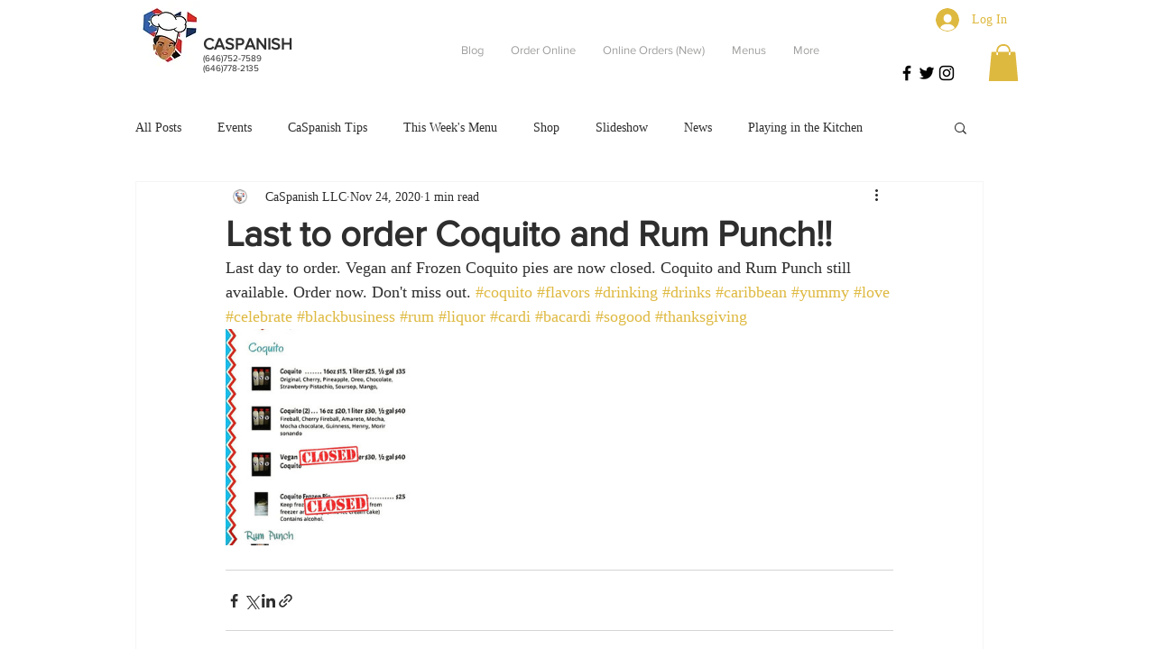

--- FILE ---
content_type: text/html; charset=utf-8
request_url: https://www.google.com/recaptcha/api2/aframe
body_size: 268
content:
<!DOCTYPE HTML><html><head><meta http-equiv="content-type" content="text/html; charset=UTF-8"></head><body><script nonce="4U-3rHwGO97bZ6L7UJEWGg">/** Anti-fraud and anti-abuse applications only. See google.com/recaptcha */ try{var clients={'sodar':'https://pagead2.googlesyndication.com/pagead/sodar?'};window.addEventListener("message",function(a){try{if(a.source===window.parent){var b=JSON.parse(a.data);var c=clients[b['id']];if(c){var d=document.createElement('img');d.src=c+b['params']+'&rc='+(localStorage.getItem("rc::a")?sessionStorage.getItem("rc::b"):"");window.document.body.appendChild(d);sessionStorage.setItem("rc::e",parseInt(sessionStorage.getItem("rc::e")||0)+1);localStorage.setItem("rc::h",'1769634748046');}}}catch(b){}});window.parent.postMessage("_grecaptcha_ready", "*");}catch(b){}</script></body></html>

--- FILE ---
content_type: text/css; charset=utf-8
request_url: https://www.caspanish.com/_serverless/pro-gallery-css-v4-server/layoutCss?ver=2&id=3t53g-not-scoped&items=3522_1080_2047&container=437_740_320_720&options=gallerySizeType:px%7CenableInfiniteScroll:true%7CtitlePlacement:SHOW_ON_HOVER%7CgridStyle:1%7CimageMargin:10%7CgalleryLayout:2%7CisVertical:false%7CnumberOfImagesPerRow:3%7CgallerySizePx:300%7CcubeRatio:1%7CcubeType:fill%7CgalleryThumbnailsAlignment:bottom%7CthumbnailSpacings:0
body_size: -221
content:
#pro-gallery-3t53g-not-scoped [data-hook="item-container"][data-idx="0"].gallery-item-container{opacity: 1 !important;display: block !important;transition: opacity .2s ease !important;top: 0px !important;left: 0px !important;right: auto !important;height: 240px !important;width: 240px !important;} #pro-gallery-3t53g-not-scoped [data-hook="item-container"][data-idx="0"] .gallery-item-common-info-outer{height: 100% !important;} #pro-gallery-3t53g-not-scoped [data-hook="item-container"][data-idx="0"] .gallery-item-common-info{height: 100% !important;width: 100% !important;} #pro-gallery-3t53g-not-scoped [data-hook="item-container"][data-idx="0"] .gallery-item-wrapper{width: 240px !important;height: 240px !important;margin: 0 !important;} #pro-gallery-3t53g-not-scoped [data-hook="item-container"][data-idx="0"] .gallery-item-content{width: 240px !important;height: 240px !important;margin: 0px 0px !important;opacity: 1 !important;} #pro-gallery-3t53g-not-scoped [data-hook="item-container"][data-idx="0"] .gallery-item-hover{width: 240px !important;height: 240px !important;opacity: 1 !important;} #pro-gallery-3t53g-not-scoped [data-hook="item-container"][data-idx="0"] .item-hover-flex-container{width: 240px !important;height: 240px !important;margin: 0px 0px !important;opacity: 1 !important;} #pro-gallery-3t53g-not-scoped [data-hook="item-container"][data-idx="0"] .gallery-item-wrapper img{width: 100% !important;height: 100% !important;opacity: 1 !important;} #pro-gallery-3t53g-not-scoped .pro-gallery-prerender{height:240px !important;}#pro-gallery-3t53g-not-scoped {height:240px !important; width:740px !important;}#pro-gallery-3t53g-not-scoped .pro-gallery-margin-container {height:240px !important;}#pro-gallery-3t53g-not-scoped .pro-gallery {height:240px !important; width:740px !important;}#pro-gallery-3t53g-not-scoped .pro-gallery-parent-container {height:240px !important; width:750px !important;}